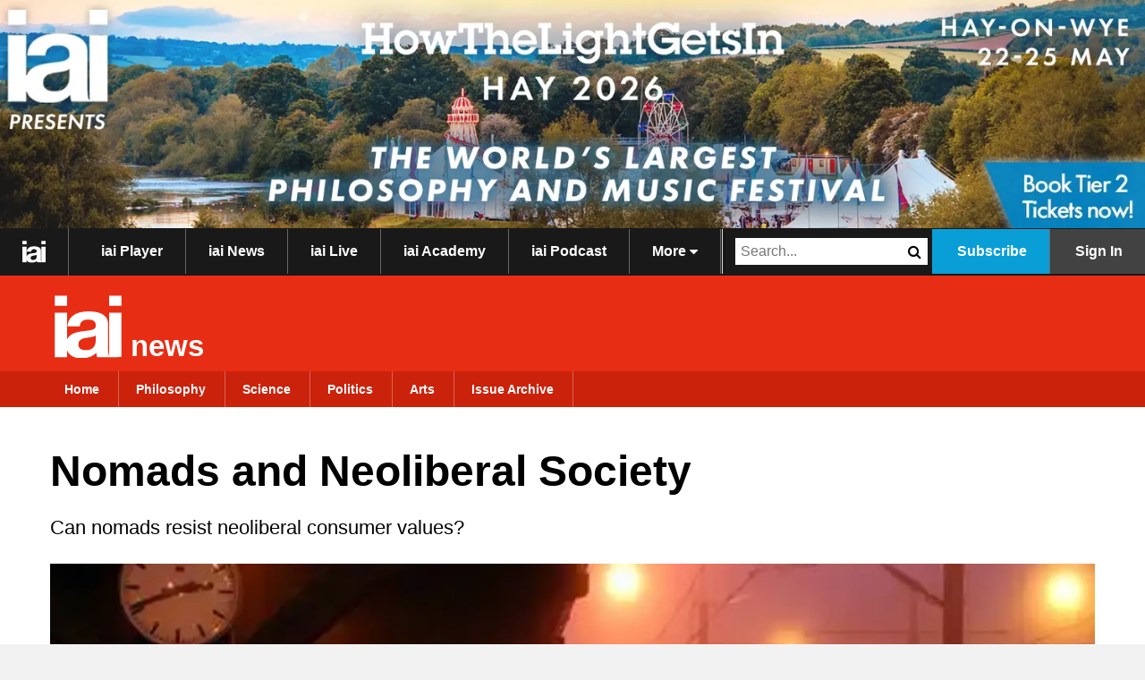

--- FILE ---
content_type: text/html; charset=UTF-8
request_url: https://iai.tv/articles/nomads-and-neoliberal-society-auid-341
body_size: 14536
content:

<!DOCTYPE html>
<html class="no-js" lang="en-GB">
	<head>
		
			
				<meta name="msvalidate.01" content="E0E409AFCD55C7720EFD7941878FE3FC" />
			
		
		<base href="https://iai.tv/"><!--[if lte IE 6]></base><![endif]-->
			
		
		<script type="text/javascript">
		window._TvfGazerApiBaseUrl = "https://iai.tv/TvfGazerController";
		window._TvfGazerSmallAssetOrigin = "https://cdn.iai.tv/";
	</script>
	<script data-tvfgazer="1" type="text/plain" src="https://cdn.iai.tv/tvfgazer/js/main.js?v=41" data-cookieconsent="statistics"></script><script data-tvfsr='1' type='text/javascript'>					(function(w,d,s,l,i){w[l]=w[l]||[];w[l].push({'gtm.start':
					new Date().getTime(),event:'gtm.js'});var f=d.getElementsByTagName(s)[0],
					j=d.createElement(s),dl=l!='dataLayer'?'&l='+l:'';j.async=true;j.src=
					'https://www.googletagmanager.com/gtm.js?id='+i+dl;f.parentNode.insertBefore(j,f);
					})(window,document,'script','dataLayer','GTM-T42VDH4');

					window.dataLayer = window.dataLayer || [];

									window.dataLayer.push({
					'event': 'setUserProperties',
					'user_properties': {"ip_based_institution":"(none)"},
				});</script><script data-tvfsr='1' type='text/javascript'>					function tvfWaitForFbq(callback) {
						if (typeof window.fbq !== 'undefined') {
							callback();
						} else {
							setTimeout(function() {
								tvfWaitForFbq(callback);
							}, 100);
						}
					}</script><script data-tvfsr='1' type='text/plain' data-cookieconsent='marketing'>					!function(f,b,e,v,n,t,s)
					{if(f.fbq)return;n=f.fbq=function(){n.callMethod?
					n.callMethod.apply(n,arguments):n.queue.push(arguments)};
					if(!f._fbq)f._fbq=n;n.push=n;n.loaded=!0;n.version='2.0';
					n.queue=[];t=b.createElement(e);t.async=!0;
					t.src=v;s=b.getElementsByTagName(e)[0];
					s.parentNode.insertBefore(t,s)}(window,document,'script',
					'https://connect.facebook.net/en_US/fbevents.js');
					tvfWaitForFbq(function () {
						window.fbq('init', "1518049611840373");
						window.fbq('track', 'ViewContent');
						window.fbq('track', 'PageView');
					});</script><script data-tvfsr='1' type='text/plain' data-cookieconsent='marketing'>					!function(e,t,n,s,u,a){e.twq||(s=e.twq=function(){s.exe?s.exe.apply(s,arguments):s.queue.push(arguments);
					},s.version='1.1',s.queue=[],u=t.createElement(n),u.async=!0,u.src='//static.ads-twitter.com/uwt.js',
					a=t.getElementsByTagName(n)[0],a.parentNode.insertBefore(u,a))}(window,document,'script');
					// Insert Twitter Pixel ID and Standard Event data below
					twq('init',"o3q9q");
					twq('track','PageView');</script><script data-tvfsr='1' type='text/javascript'>					var _paq = window._paq = window._paq || [];
					_paq.push(['requireCookieConsent']);
					
					if (window.JS_VARS && window.JS_VARS.MatomoPaqPush) {
						const items = Object.values(window.JS_VARS.MatomoPaqPush);
						for (const item of items) {
							_paq.push(Object.values(item));
						}
					}
					_paq.push(['trackPageView']);
					_paq.push(['enableLinkTracking']);
					(function() {
					var u="https://matomo.iai.tv/";
					_paq.push(['setTrackerUrl', u+'matomo.php']);
					_paq.push(['setSiteId', 1]);
					var d=document, g=d.createElement('script'), s=d.getElementsByTagName('script')[0];
					g.async=true; g.src=u+'matomo.js'; s.parentNode.insertBefore(g,s);
					})();</script><script type="text/javascript">
		(function(c,l,a,r,i,t,y){
			c[a]=c[a]||function(){(c[a].q=c[a].q||[]).push(arguments)};
			t=l.createElement(r);t.async=1;t.src="https://www.clarity.ms/tag/"+i;
			y=l.getElementsByTagName(r)[0];y.parentNode.insertBefore(t,y);
		})(window, document, "clarity", "script", "ug9lrqex6o"); </script>

		<title>Nomads and Neoliberal Society &raquo; IAI TV</title>
<meta name="title" content="Nomads and Neoliberal Society &raquo; IAI TV" />
<meta name="generator" content="SilverStripe - http://silverstripe.org" />
<meta http-equiv="Content-type" content="text/html; charset=utf-8" />
<meta name="description" content="Can nomads resist neoliberal consumer values?" />
<meta name='google-site-verification' content='jwvMaukN5RbBU253Tr667Esa80F1YK6veuD_WXNq81I' />		<link rel="preconnect" href="https://www.google.com">
		<link rel="preconnect" href="https://www.gstatic.com">
		<link rel="preconnect" href="https://fonts.gstatic.com"><link rel="preconnect" href="https://cdn.iai.tv">
		<script id="Cookiebot" src="https://consent.cookiebot.com/uc.js" data-cbid="5f4cee78-8e73-46e0-b493-5f5fd4ecdebf" type="text/javascript"></script>

<script type="text/javascript">
	window.addEventListener('CookiebotOnLoad', function (e) {
		Cookies.set('cookiebotPreferences', JSON.stringify(
			{
				'essential': true,
				'preferences': Cookiebot.consent.preferences,
				'statistics': Cookiebot.consent.statistics,
				'marketing': Cookiebot.consent.marketing
			}
		));
		
			var _paq = window._paq = window._paq || [];
			/* tracker methods like "setCustomDimension" should be called before "trackPageView" */
			_paq.push(['requireCookieConsent']);
			if (Cookiebot.consent.marketing) {
				_paq.push(['setCookieConsentGiven']);
			}
			if (window.JS_VARS && window.JS_VARS.MatomoPaqPush) {
				const items = Object.values(window.JS_VARS.MatomoPaqPush);
				for (const item of items) {
					_paq.push(Object.values(item));
				}
			}
			_paq.push(['trackPageView']);
			_paq.push(['enableLinkTracking']);
			(function() {
			var u="https://matomo.iai.tv/";
			_paq.push(['setTrackerUrl', u+'matomo.php']);
			_paq.push(['setSiteId', '1']);
			var d=document, g=d.createElement('script'), s=d.getElementsByTagName('script')[0];
			g.async=true; g.src=u+'matomo.js'; s.parentNode.insertBefore(g,s);
			})();
		
	}, false);
</script>
		<meta name="twitter:card" content="summary_large_image">
		
			
				
					<meta name="twitter:title" content="Nomads and Neoliberal Society" />
					<meta name="twitter:description" content="&lt;p&gt;Marcel Theroux is an award-winning novelist, screenwriter, broadcaster and the face of BBC4. He was born in Kampala, Uganda, where his father, travel writer and novelist Paul Theroux was teaching at Makerere University, and then spent two years in Singapore before coming to London. His most recent book, &lt;em&gt;Strange Bodies&lt;/em&gt;, is published by Faber &amp;amp; Faber.&lt;/p&gt;&lt;p&gt; &lt;/p&gt;&lt;p&gt;&lt;strong&gt;Do you think that the nomad is an occidental myth invented by Romantic philosophers?&lt;/strong&gt;&lt;/p&gt;&lt;p&gt;I think we have to be a bit careful because people mean different things when they use the word &quot;nomad”. It&#039;s come to mean something like &quot;rootless wanderer&quot;, with connotations of freedom and rebellion and living outside society.&lt;/p&gt;&lt;p&gt;But to an anthropologist, or a historian, nomadism describes a particular way of life: the way of life of people who have no settled home. Historically, nomads moved around to follow migrating animals, or because they lived in areas where the soil was too poor to support settled agriculture.&lt;/p&gt;&lt;p&gt;In northern Siberia, for instance, the Even people were nomads right into the 20th century. They followed herds of migrating reindeer which provided them with their food supply and much of their clothing. It was a tough, cold, collective endeavour to stay alive up there on the edge of the Arctic circle. That&#039;s a real nomad.&lt;/p&gt;&lt;p&gt;&lt;strong&gt;What are the values motivating nomadic life?&lt;/strong&gt;&lt;/p&gt;&lt;p&gt;Nomadic life – as lived by the Even, for example – isn&#039;t motivated by values. It&#039;s motivated by needs: food, shelter, physical security. There is, of course, a spiritual dimension to traditional nomadism. Generalising hugely, nomadism is connected to animism, the worship of spirits in nature and the principle of the interconnectedness of things.&lt;/p&gt;&lt;p&gt;&lt;strong&gt;It is often claimed that being a nomad is a consequence of post-modernism. Are nomadic practices transgressive – because they reject rules and authority – or, on the contrary, submissive to neoliberalism? Are stability and security anachronistic values?&lt;/strong&gt;&lt;/p&gt;&lt;p&gt;I&#039;m very sceptical that anyone is capable of living a truly nomadic, rootless life in 2014. Can you show me one? Where are they planning to get old and die? Where does their credit card bill get sent? Where do they turn for healthcare? Where are their kids going to go to school?&lt;/p&gt;&lt;p&gt;&lt;strong&gt;Is the aim of neoliberalism to require flexible individuals and impose its rule on our lives?&lt;/strong&gt;&lt;/p&gt;&lt;p&gt;For some reason, your question reminds me of an advert that was on TV in the 1980s in which a rather smarmy young businessman got a call from his boss saying he had to be on a plane in an hour. In the ad, the young man takes one look at his American Express card and says, &quot;I&#039;m packed”.&lt;/p&gt;&lt;p&gt;Is that a kind of nomad? Someone who&#039;s got so much money that they no longer have to deal with the drudgery of washing underpants and buying toothpaste.&lt;/p&gt;&lt;p&gt;I believe that the dominant ideology of our times is Morestuffism, which is the belief that the good life is achieved by having more and better stuff. I think the ideology of Morestuffism is served very well by this fantasy yuppie nomad for whom money is no object and who can buy everything he needs.&lt;/p&gt;&lt;p&gt;On the other hand, a traditional nomad is basically a nuisance to the modern economy. They make everything they need. They don&#039;t buy stuff. We can&#039;t make any money out of them! Plus, the traditional land they insist on roaming around in probably holds valuable minerals (in the case of the Even), or gold (as with Native Americans).&lt;/p&gt;&lt;p&gt;&lt;strong&gt;Has the contemporary world made us nomads? Why should we be content with something we haven’t chosen?&lt;/strong&gt;&lt;/p&gt;&lt;p&gt;I&#039;m very suspicious of this idea that we&#039;re in any way nomads. It&#039;s a fantasy that&#039;s dangerous for two reasons. It suggests that we have no responsibility for the welfare of people around us. It also implies that there are no rights and obligations connecting us to a wider society and government.&lt;/p&gt;" />
				
				<meta name="twitter:site" content="@IAI_TV" />
				
					<meta name="twitter:image" content="https://iai.tv/assets/Uploads/_resampled/FillWyI4MDAiLCI1MDAiXQ/7Lp8uUvUUBQshIWNh3sp7zaffJK3nBwnE3G1w8p7pqk.webp" />
					<meta property="og:image" content="https://iai.tv/assets/Uploads/_resampled/FillWyI4MDAiLCI1MDAiXQ/7Lp8uUvUUBQshIWNh3sp7zaffJK3nBwnE3G1w8p7pqk.webp" />
				
			
		
		<script type="text/javascript">
			(document.documentElement || document.getElementsByTagName("html")[0]).className = 'js';
        </script>
		<link rel="shortcut icon" href="https://iai.tv/favicon.ico" />
<link rel="apple-touch-icon" sizes="180x180" href="https://iai.tv/apple-touch-icon.png">
<link rel="icon" type="image/png" sizes="32x32" href="https://iai.tv/favicon-32x32.png">
<link rel="icon" type="image/png" sizes="16x16" href="https://iai.tv/favicon-16x16.png">
<link rel="manifest" href="https://iai.tv/site.webmanifest">
<link rel="mask-icon" href="https://iai.tv/safari-pinned-tab.svg" color="#5bbad5">
<meta name="msapplication-TileColor" content="#da532c">
<meta name="theme-color" content="#ffffff">
		<script src="themes/iaitv/javascript/js.cookie.min.js"></script>
		<link href="https://plus.google.com/u/0/b/108403711825424744866/+TheInstituteOfArtAndIdeas/posts" rel="publisher" />
		<meta name="viewport" content="width=device-width, initial-scale=1, user-scalable=no, minimum-scale=1, maximum-scale=1"/>
		
		
			
				<style type="text/css">
					#beneath-about-video-suggested-videos a.be-in-the-audience-title {
background: #ed953d;
background: -moz-linear-gradient(top,  #ed953d 0%, #f88203 100%);
background: -webkit-gradient(linear, left top, left bottom, color-stop(0%,#ed953d), color-stop(100%,#f88203));
background: -webkit-linear-gradient(top,  #ed953d 0%,#f88203 100%);
background: -o-linear-gradient(top,  #ed953d 0%,#f88203 100%);
background: -ms-linear-gradient(top,  #ed953d 0%,#f88203 100%);
background: linear-gradient(to bottom,  #ed953d 0%,#f88203 100%);
filter: progid:DXImageTransform.Microsoft.gradient( startColorstr='#ed953d', endColorstr='#f88203',GradientType=0 );
}
#beneath-about-video-suggested-videos a.be-in-the-audience-title:hover {
background: #eaa45d;
background: -moz-linear-gradient(top,  #eaa45d 0%, #f88203 100%);
background: -webkit-gradient(linear, left top, left bottom, color-stop(0%,#eaa45d), color-stop(100%,#f88203));
background: -webkit-linear-gradient(top,  #eaa45d 0%,#f88203 100%);
background: -o-linear-gradient(top,  #eaa45d 0%,#f88203 100%);
background: -ms-linear-gradient(top,  #eaa45d 0%,#f88203 100%);
background: linear-gradient(to bottom,  #eaa45d 0%,#f88203 100%);
filter: progid:DXImageTransform.Microsoft.gradient( startColorstr='#eaa45d', endColorstr='#f88203',GradientType=0 );
}
h1.strapline {
display:none;
}
.body-home h1.strapline {
display:block;
}
.HTLGI-banner {
margin-top:34px;
margin-bottom:12px;
}
.body-home .HTLGI-banner {
margin-top:0px;
}
.ga_label_ViewMoreDebateLink {
color:#e20e7f;
}
.ga_label_ViewMoreTalkLink {
color:#e20e7f;
}
.ga_label_ViewMorePerformanceLink {
color:#e20e7f;
}

				</style>
			
				
		<meta property="fb:pages" content="231560673534071" />
		<!--  -->
		
		
		
	<link rel="stylesheet" type="text/css" href="/themes/iaitv/css/page.generated.e6kNcyTQe0OnM0ybRmiKhg.css?m=1768306521" />
<link rel="stylesheet" type="text/css" href="/themes/iaitv/css/common.generated.Tf001HJxyTdwvUMfWjXLww.css?m=1768306521" />
<link rel="stylesheet" type="text/css" href="/themes/iaitv/css/slick/slick.css?m=1736439621" />
<link rel="alternate" type="application/rss+xml" title="iai.tv news RSS feed" href="https://iai.tv/articles/nomads-and-neoliberal-society-auid-341/rss" />
<script type="text/javascript">
window.JS_VARS = {"BaseHref":"","ThemeDir":"themes\/iaitv","IsLoggedIn":false,"Controller":{"Page_Controller":"Page_Controller","ArticlePage_Controller":"ArticlePage_Controller"},"URLSegment":"nomads-and-neoliberal-society-auid-341","IsAdmin":false,"pageForRightNav":"iaitv","recaptchaV3SiteKey":"6LdbF7MnAAAAABXydyfd1_kRhV4UKL4LhOv78vyx","hotjarSiteKey":"2090391","ArticleID":241,"ArticleTitle":"Nomads and Neoliberal Society","SpecialAccessParam":"_auid=2020","FACEBOOK_SHARING_LINK":"https:\/\/www.facebook.com\/sharer\/sharer.php?u=","TWITTER_SHARING_LINK":"https:\/\/twitter.com\/intent\/tweet?text=","LINKEDIN_SHARING_LINK":"https:\/\/www.linkedin.com\/shareArticle?mini=true\u0026url=","MAILTO_SHARING_LINK":"mailto:?subject=","ARTICLE_RELATIVE_LINK":"articles","BLUESKY_SHARING_LINK":"https:\/\/bsky.app\/intent\/compose?text=","GIFT_MAILTO_LINK":"mailto:?subject=You%20have%20been%20gifted%20IAI%20content\u0026body=You%20have%20been%20gifted%20some%20IAI%20content.%C2%A0Click%20this%20https%3A%2F%2Fiai.tv%2Farticles%2Fnomads-and-neoliberal-society-auid-341%20to%20access%20it%21","advert":{"sidebar":[{"Link":"https:\/\/howthelightgetsin.org\/festivals\/hay?utm_source=banner\u0026utm_medium=sidebar","WordCount":"0","SidebarPosition":"0","HomePageAdvertPosition":null,"Filename":"https:\/\/cdn.iai.tv\/assets\/Uploads\/_resampled\/FillWzMwMCw2MDBd\/25-12-03.Side-banner-December-Hay26.ip.webp"}],"top-banner":[{"Link":"https:\/\/howthelightgetsin.org\/festivals\/hay?utm_source=banner\u0026utm_medium=top","WordCount":"0","SidebarPosition":"0","HomePageAdvertPosition":null,"Filename":"https:\/\/cdn.iai.tv\/assets\/Uploads\/_resampled\/FillWzE1MDAsMzAwXQ\/25-12-4.Top-Banner-December-Hay26.ip-1.webp"}]}}
</script>
</head>
	<body class="body-nomads-and-neoliberal-society-auid-341  CustomHeaderPage  ArticlePage       " data-page-title="Nomads and Neoliberal Society">
		<label id="MemberID" style="display:none;">0</label>
		<label id="LoggedInUserStringId" style="display:none;"></label>
		
			<div class="auw--container auw--container-player">
				<a href="/articles/nomads-and-neoliberal-society-auid-341?ts=1768961839#" target="_blank" class="auw auw-top top-banner-link__js hidden">
					<img class="auw--img top-banner-img__js" src="#" alt="Banner Ad" />
				</a>
			</div>
		
		
	<header class="iaie-header iaie-header__news full">
		<!-- User has not logged in yet -->
		<div class="header-wrapper">
			<div class="iaie-header--top iaie-header--top__news ">
				<div class="full-navbar-signin-wrapper unsubscribed-sign-in">
					<div class="iaie-sign-in-mobile">
						<a href="/articles/nomads-and-neoliberal-society-auid-341?ts=1768961839#" class="header--mobile-menu header--mobile-menu__js">
							<i class="fa fa-bars" aria-hidden="true"></i>
						</a>
					</div>
					<div class="full-navbar-signin">
						<a href="/" class="full-navbar-signin-logo header--home__dark--gtm-track">
							<img src="themes/iaitv/images/iai-white.svg" alt="The Institute of Art and Ideas: Philosophy for our times" width="26" class="iaie-navbar--logo-black" />
						</a>
						
							
								<a href="subscribe" class="subscribe-btn">
									<span class="iaie-sign-in">Subscribe</span>
								</a>
								<a href="/sign-in?BackURL=%2Farticles%2Fnomads-and-neoliberal-society-auid-341" class="header--sign-in header--main-nav-link--gtm-track">
									<span class="iaie-sign-in">Sign In</span>
								</a>
							
						
					</div>
				</div>
				<div class="iaie-header--top-inner">
					<ul class="iaie-header--menu iaie-header--menu__js iaie-logo">
						<li class="iaie-navbar--top-section iaie-navbar--top-section--logo ">
							<a class="header--home__dark--gtm-track" href="/"
							class="">
								<img src="themes/iaitv/images/iai-white.svg" alt="The Institute of Art and Ideas: Philosophy for our times" width="26" class="iaie-navbar--logo-black" />
							</a>
						</li>
					</ul>
					<ul class="iaie-header--menu iaie-header--menu__js">
						
							<li class="iaie-navbar--top-section iaie-navbar--top-section__menu">
								
									<a class="iaie-header--menu-link iaie-header--menu-link__iaitv iaie-header--menu-link__link" href="player" title="iai Player" data-gtm-navbar-title="">
										iai Player
									</a>
								
							</li>
						
							<li class="iaie-navbar--top-section iaie-navbar--top-section__menu">
								
									<a class="iaie-header--menu-link iaie-header--menu-link__iaitv iaie-header--menu-link__link" href="articles-proxy" title="iai News" data-gtm-navbar-title="">
										iai News
									</a>
								
							</li>
						
							<li class="iaie-navbar--top-section iaie-navbar--top-section__menu">
								
									<a class="iaie-header--menu-link iaie-header--menu-link__podcasts iaie-header--menu-link__link" href="live" title="IAI Live" data-gtm-navbar-title="">
										iai Live
									</a>
								
							</li>
						
							<li class="iaie-navbar--top-section iaie-navbar--top-section__menu">
								
									<a class="iaie-header--menu-link iaie-header--menu-link__academy iaie-header--menu-link__link" href="iai-academy/courses" title="iai Academy" data-gtm-navbar-title="">
										iai Academy
									</a>
								
							</li>
						
							<li class="iaie-navbar--top-section iaie-navbar--top-section__menu">
								
									<a class="iaie-header--menu-link iaie-header--menu-link__iaitv iaie-header--menu-link__link" href="https://art19.com/shows/philosophy-for-our-times" title="iai Podcast" data-gtm-navbar-title="">
										iai Podcast
									</a>
								
							</li>
						
						
						<li class="iaie-navbar--top-section iaie-navbar--top-section--more ">
							<a href="/articles/nomads-and-neoliberal-society-auid-341?ts=1768961839#" class="iaie-header--menu-link iaie-header--menu-link__news" href="https://iai.tv/articles/nomads-and-neoliberal-society-auid-341" title="Nomads and Neoliberal Society">More&nbsp;<i class="fa fa-caret-down" aria-hidden="true"></i></a>
							<ul class="iaie-navbar--additional-menu">
								
									<li class="iaie-header--menu-item ">
										<a class="iaie-header--menu-link iaie-header--menu-link__iaitv iaie-header--menu-link__link ga_track ga_category_PrimaryNavBar header--main-nav-link--gtm-track" href="https://shop.iai.tv" title="iai Shop">
											iai Shop
										</a>
									</li>
								
									<li class="iaie-header--menu-item ">
										<a class="iaie-header--menu-link iaie-header--menu-link__iaitv iaie-header--menu-link__link ga_track ga_category_PrimaryNavBar header--main-nav-link--gtm-track" href="https://howthelightgetsin.org/festivals/hay" title="Festivals">
											iai Festivals
										</a>
									</li>
								
									<li class="iaie-header--menu-item ">
										<a class="iaie-header--menu-link iaie-header--menu-link__iaitv iaie-header--menu-link__link ga_track ga_category_PrimaryNavBar header--main-nav-link--gtm-track" href="about-iai/introducing-the-iai" title="About the iai">
											About the iai
										</a>
									</li>
								
									<li class="iaie-header--menu-item ">
										<a class="iaie-header--menu-link iaie-header--menu-link__iaitv iaie-header--menu-link__link ga_track ga_category_PrimaryNavBar header--main-nav-link--gtm-track" href="join-the-team" title="Join the Team">
											Join the Team
										</a>
									</li>
								
									<li class="iaie-header--menu-item ">
										<a class="iaie-header--menu-link iaie-header--menu-link__iaitv iaie-header--menu-link__link ga_track ga_category_PrimaryNavBar header--main-nav-link--gtm-track" href="about-iai/contact-the-iai-team" title="Contact Us">
											Contact Us
										</a>
									</li>
								
									<li class="iaie-header--menu-item ">
										<a class="iaie-header--menu-link iaie-header--menu-link__iaitv iaie-header--menu-link__link ga_track ga_category_PrimaryNavBar header--main-nav-link--gtm-track" href="debates-and-talks" title="Debates and Talks">
											Debates and Talks
										</a>
									</li>
								
									<li class="iaie-header--menu-item ">
										<a class="iaie-header--menu-link iaie-header--menu-link__iaitv iaie-header--menu-link__link ga_track ga_category_PrimaryNavBar header--main-nav-link--gtm-track" href="support-the-iai" title="Support the IAI">
											Support the iai
										</a>
									</li>
								
									<li class="iaie-header--menu-item ">
										<a class="iaie-header--menu-link iaie-header--menu-link__iaitv iaie-header--menu-link__link ga_track ga_category_PrimaryNavBar header--main-nav-link--gtm-track" href="education" title="Education">
											iai Education
										</a>
									</li>
								
									<li class="iaie-header--menu-item ">
										<a class="iaie-header--menu-link iaie-header--menu-link__iaitv iaie-header--menu-link__link ga_track ga_category_PrimaryNavBar header--main-nav-link--gtm-track" href="iai-school" title="iai School">
											iai School
										</a>
									</li>
								
									<li class="iaie-header--menu-item ">
										<a class="iaie-header--menu-link iaie-header--menu-link__iaitv iaie-header--menu-link__link ga_track ga_category_PrimaryNavBar header--main-nav-link--gtm-track" href="speakers-and-authors" title="Speakers &amp; Authors">
											iai Speakers &amp; Authors
										</a>
									</li>
								
									<li class="iaie-header--menu-item ">
										<a class="iaie-header--menu-link iaie-header--menu-link__iaitv iaie-header--menu-link__link ga_track ga_category_PrimaryNavBar header--main-nav-link--gtm-track" href="host" title="Host">
											iai Host
										</a>
									</li>
								
							</ul>
						</li>
						
						<div class="nav-form">
							<form class="iaie-search--inner" method="get" action="https://iai.tv/search-results">
								<input type="text" name="query" placeholder="Search..." />
								<button class="header--search-go click_on_main_nav_search--gtm-track" type="submit"></button>
							</form>
						</div>
							
							
								<li class="iaie-navbar--top-section unsubscribed-sign-in">
									<a href="subscribe" class="subscribe-btn">
										<span class="iaie-sign-in"></span>Subscribe</span>
									</a>
								</li>
								<li class="iaie-navbar--top-section--sign-in unsubscribed-sign-in">
									<a href="/sign-in?BackURL=%2Farticles%2Fnomads-and-neoliberal-society-auid-341" class="header--sign-in header--main-nav-link--gtm-track">
										<span class="iaie-sign-in">Sign In</span>
									</a>
								</li>
							
						
					</ul>
				</div>
			</div>
		</div>
		
			<div class="iaie-header--middle iaie-header--middle__news unsubscribed-middle ">
				
					<div class="iaie-header--middle-inner iaie-header--inner">
						<div class="logo-header-left">
							<div class='logo-image-wrapper'>
								<a href="/articles">
									
										<img src="https://iai.tv/themes/iaitv/images/iai-white.svg" width="160" height="160" class="iaie-navbar--middle-logo" alt="Examine the ideas behind the headlines" />
									
								</a>
							</div>
							
								<h2 class='header-side-title news-title'>news</h2> 
							

							<div class="iaie-navbar--middle-text">
								<h3></h3>
								<h1 class="header-text"></h1>
							</div>
							
								<a href="/articles/nomads-and-neoliberal-society-auid-341?ts=1768961839#" class="iaie-mobile-menu">
									<i class="fa fa-bars" aria-hidden="true"></i> more
								</a>
							
						</div>
					</div>
				
			</div>
		
		
		<div class="iaie-header--bottom iaie-header--bottom__news">
			<div class="iaie-header--bottom-inner iaie-header--inner">
				
					<nav class="iaie-header-nav">
						<ul class="iaie-header--menu--bottom">
							
								
									<li class="iaie-header--menu-item iaie-navbar--bottom-section">
										<a class="iaie-header--menu-link iaie-header--menu-link__news link_1 ga_track ga_category_EventsNavBar sm--item--gtm-track" href="/articles" title="IAI News Home">Home</a>
									</li>
								
							
							
							<li class="iaie-header--menu-item iaie-navbar--bottom-section">
								<a class="iaie-header--menu-link iaie-header--menu-link__news iaie-header--menu-link__link link_1 sm--item--gtm-track" href="articles/philosophy" title="Philosophy">Philosophy</a>
							</li>
							
							<li class="iaie-header--menu-item iaie-navbar--bottom-section">
								<a class="iaie-header--menu-link iaie-header--menu-link__news iaie-header--menu-link__link link_2 sm--item--gtm-track" href="articles/science" title="Science">Science</a>
							</li>
							
							<li class="iaie-header--menu-item iaie-navbar--bottom-section">
								<a class="iaie-header--menu-link iaie-header--menu-link__news iaie-header--menu-link__link link_3 sm--item--gtm-track" href="articles/politics" title="Politics">Politics</a>
							</li>
							
							<li class="iaie-header--menu-item iaie-navbar--bottom-section">
								<a class="iaie-header--menu-link iaie-header--menu-link__news iaie-header--menu-link__link link_4 sm--item--gtm-track" href="articles/arts-and-life" title="Arts">Arts</a>
							</li>
							
							<li class="iaie-header--menu-item iaie-navbar--bottom-section">
								<a class="iaie-header--menu-link iaie-header--menu-link__news iaie-header--menu-link__link link_5 sm--item--gtm-track" href="articles/issue-archive" title="Issue Archive">Issue Archive</a>
							</li>
							
						</ul>
						
						
					</nav>
				
			</div>
		</div>
		
		
	</header>


		<div class="message">
			
		</div>
		<div class="main main__news">
			
				
					
						
							
								<!--<div class="site-width global-content">
									<div class="float-left">
										<a href="https://howthelightgetsin.iai.tv" target="_blank">
											<img src="assets/Uploads/top-banner.jpg" width="728" height="90" />
										</a>
									</div>
									<div class="float-left">
										<p><a class="ss-broken ss-broken ss-broken" href="/old/register-old/"><img class="leftAlone" title="" src="assets/Uploads/14-11-17-iai-plus-banner.DH.png" alt="14 11 17 iai plus banner.DH" width="169" height="90"></a></p>
									</div>
									<div class="clear"></div>
								</div>-->
							
						
					
				
			
			<script>
		window.dataLayer = window.dataLayer || [];
		window.dataLayer.push({
			'event': 'ArticlePageLoad',
			'channel': 'None',
			'themes': 'None',
			'topics': 'None',
			'tags': 'None',
			'upload_date': '06-04-2014',
			'author': 'Marcel Theroux'
		});
</script>

	<div class="popup citation-popup hidden">
		<div class="popup-inner">
			<div class="popup-inner-2">
				<div class="popup-inner-3">
					<div class="popup-inner-4">
						<div class="popup-close" data-popupclose=""></div>
						<div class="popup--content">
							<table width="100%">
								<tbody>
									
										<tr>
											<td class="citation-title"><strong>APA</strong></td>
											<td>
												<div class="input-span">
													<span id="apaCitationText">Theroux, M. (2014, April 06). Nomads and Neoliberal Society&#46;<i>IAI News</i>&#46; <a href="https://iai.tv/articles/nomads-and-neoliberal-society-auid-341" target="_blank">https://iai.tv/articles/nomads-and-neoliberal-society-auid-341</a></span>
												</div>
											</td>
											<td>
												<i class="fa fa-clipboard handIcon" title="Copy to clipboard" id="articleApaTextBtn--js"></i>
											</td>
										</tr>
										<tr>
											<td class="citation-title"><strong>MLA</strong></td>
											<td>
												<div class="input-span">
													<span id="mlaCitationText">Theroux, Marcel. "Nomads and Neoliberal Society." <i>IAI News</i>, 06 April 2014&#46; <a href="https://iai.tv/articles/nomads-and-neoliberal-society-auid-341" target="_blank">https://iai.tv/articles/nomads-and-neoliberal-society-auid-341</a></span>
												</div>
											</td>
											<td>
												<i class="fa fa-clipboard handIcon" title="Copy to clipboard" id="articleMlaTextBtn--js"></i>
											</td>
										</tr>
									
								</tbody>
							</table>
							<div class="text-center hidden copy-success-div--js"><span class="copy-to-clipboard copy-to-clipboard-success--js"></span></div>
						</div>
					</div>
				</div>
			</div>
		</div>
	</div>


	<div class="popup article-share-option-popup hidden">
		<div class="popup-inner">
			<div class="popup-inner-2">
				<div class="popup-inner-3">
					<div class="popup-inner-4">
						<div class="popup-close article-share-options-popup-close" data-popupclose=""></div>
						<div class="popup--content">
							<div class="article-share-options-popup">
								
								<div class="article-share-popup-inner">
									<ul>
										
											<li class="article-share-option-items">
												<a href="https://iai.tv/articles/nomads-and-neoliberal-society-auid-341" target="_blank" class="article-share-option-item-copy-link__js" data-gtm-article-share-option="Copy link" data-article-gift-share-option="Copy link">
													<img src="assets/Uploads/link-14358716.webp" class="article-share-option-icon" alt="Copy link"/>
													<span class="article-share-option-title">Copy link</span>
												</a>
											</li>
										
											<li class="article-share-option-items">
												<a href="mailto:?subject=Nomads and Neoliberal Society&body=https://iai.tv/articles/nomads-and-neoliberal-society-auid-341" target="_blank" class="" data-gtm-article-share-option="Email" data-article-gift-share-option="Email">
													<img src="assets/Uploads/email.webp" class="article-share-option-icon" alt="Email"/>
													<span class="article-share-option-title">Email</span>
												</a>
											</li>
										
											<li class="article-share-option-items">
												<a href="https://www.facebook.com/sharer/sharer.php?u=https%3A%2F%2Fiai.tv%2Farticles%2Fnomads-and-neoliberal-society-auid-341" target="_blank" class="" data-gtm-article-share-option="Facebook" data-article-gift-share-option="Facebook">
													<img src="assets/Uploads/facebook3.webp" class="article-share-option-icon" alt="Facebook"/>
													<span class="article-share-option-title">Facebook</span>
												</a>
											</li>
										
											<li class="article-share-option-items">
												<a href="https://twitter.com/intent/tweet?text=https%3A%2F%2Fiai.tv%2Farticles%2Fnomads-and-neoliberal-society-auid-341" target="_blank" class="" data-gtm-article-share-option="X" data-article-gift-share-option="X">
													<img src="assets/Uploads/twitter2.webp" class="article-share-option-icon" alt="X"/>
													<span class="article-share-option-title">X</span>
												</a>
											</li>
										
											<li class="article-share-option-items">
												<a href="https://bsky.app/intent/compose?text=https%3A%2F%2Fiai.tv%2Farticles%2Fnomads-and-neoliberal-society-auid-341" target="_blank" class="" data-gtm-article-share-option="Bluesky" data-article-gift-share-option="Bluesky">
													<img src="assets/Uploads/bluesky.webp" class="article-share-option-icon" alt="Bluesky"/>
													<span class="article-share-option-title">Bluesky</span>
												</a>
											</li>
										
											<li class="article-share-option-items">
												<a href="https://www.linkedin.com/shareArticle?mini=true&url=https%3A%2F%2Fiai.tv%2Farticles%2Fnomads-and-neoliberal-society-auid-341" target="_blank" class="" data-gtm-article-share-option="LinkedIn" data-article-gift-share-option="LinkedIn">
													<img src="assets/Uploads/Linkedin-logo-black.webp" class="article-share-option-icon" alt="LinkedIn"/>
													<span class="article-share-option-title">LinkedIn</span>
												</a>
											</li>
										
									</ul>
									
								</div>
							</div>
						</div>
					</div>
				</div>
			</div>
		</div>
	</div>



	

<main class="iai-main  iai-not-logged-in iai-cached" data-showpopupafter="$.DisplayAfterNumArticles" itemscope itemtype="https://schema.org/Article" data-article-minimum-tier="library">
	<link itemprop="mainEntityOfPage" href="https://iai.tv/articles/nomads-and-neoliberal-society-auid-341">
	<div itemprop="publisher" itemscope itemtype="https://schema.org/Organization" style="display: none;">
		<meta itemprop="name" content="The Institute of Art and Ideas">
		<span itemprop="logo" itemscope itemtype="https://schema.org/ImageObject">
			<meta itemprop="url" content="https://iai.tv/themes/iaitv/images/iai-black.png">
		</span>
	</div>
	<meta itemprop="headline" content="Nomads and Neoliberal Society">
	<meta itemprop="datePublished" content="2014-04-06T20:30:02+01:00">
	<meta itemprop="dateModified" content="2014-04-06T20:30:02+01:00">
	<h1 class="iai-article--heading" itemprop="name"> Nomads and Neoliberal Society </h1>

	
		<h2 class="iai-article--subheading" itemprop="description">
			Can nomads resist neoliberal consumer values?
		</h2>
	

	
		<figure class="iai-article--feature-image" itemprop="image" itemscope itemtype="https://schema.org/ImageObject">
			
				<img
					
						
							srcset = "https://cdn.iai.tv/assets/Uploads/_resampled/FillWzMyMCwyNDBd/7Lp8uUvUUBQshIWNh3sp7zaffJK3nBwnE3G1w8p7pqk.webp 320w,https://cdn.iai.tv/assets/Uploads/_resampled/FillWzQ4MCwyMjVd/7Lp8uUvUUBQshIWNh3sp7zaffJK3nBwnE3G1w8p7pqk.webp 640w,https://cdn.iai.tv/assets/Uploads/_resampled/FillWzQ4MCwyMjVd/7Lp8uUvUUBQshIWNh3sp7zaffJK3nBwnE3G1w8p7pqk.webp 480w,https://cdn.iai.tv/assets/Uploads/_resampled/FillWzc2OCw0MDBd/7Lp8uUvUUBQshIWNh3sp7zaffJK3nBwnE3G1w8p7pqk.webp 960w,https://cdn.iai.tv/assets/Uploads/_resampled/FillWzc2OCw0MDBd/7Lp8uUvUUBQshIWNh3sp7zaffJK3nBwnE3G1w8p7pqk.webp 768w,https://cdn.iai.tv/assets/Uploads/_resampled/FillWzEyODAsNzIwXQ/7Lp8uUvUUBQshIWNh3sp7zaffJK3nBwnE3G1w8p7pqk.webp 1536w,https://cdn.iai.tv/assets/Uploads/_resampled/FillWzEwMjQsNzY4XQ/7Lp8uUvUUBQshIWNh3sp7zaffJK3nBwnE3G1w8p7pqk.webp 1024w,https://cdn.iai.tv/assets/Uploads/_resampled/FillWzEyODAsNzIwXQ/7Lp8uUvUUBQshIWNh3sp7zaffJK3nBwnE3G1w8p7pqk.webp 2048w,https://cdn.iai.tv/assets/Uploads/_resampled/FillWzEyODAsNzIwXQ/7Lp8uUvUUBQshIWNh3sp7zaffJK3nBwnE3G1w8p7pqk.webp 1280w,https://cdn.iai.tv/assets/Uploads/_resampled/FillWzEyODAsNzIwXQ/7Lp8uUvUUBQshIWNh3sp7zaffJK3nBwnE3G1w8p7pqk.webp 2560w, assets/Uploads/_resampled/FillWzExNjgsNDAwXQ/7Lp8uUvUUBQshIWNh3sp7zaffJK3nBwnE3G1w8p7pqk.webp"
							sizes = "(max-width: 340px) 100vw,(max-width: 660px) 100vw,(max-width: 500px) 100vw,(max-width: 980px) 100vw,(max-width: 788px) 100vw,(max-width: 1556px) 100vw,(max-width: 1044px) 100vw,(max-width: 2068px) 100vw,(max-width: 1300px) 100vw,(max-width: 2580px) 100vw, 100vw"
						
					
					src="https://cdn.iai.tv/assets/Uploads/_resampled/FillWzExNjgsNDAwXQ/7Lp8uUvUUBQshIWNh3sp7zaffJK3nBwnE3G1w8p7pqk.webp"
					
						alt="A foggy train station at night, featuring dim lights, a clock, and a solitary figure waiting on the platform beside the tracks."
					
				/>
				
				<meta itemprop="url" content="https://cdn.iai.tv/assets/Uploads/_resampled/FillWzExNjgsNDAwXQ/7Lp8uUvUUBQshIWNh3sp7zaffJK3nBwnE3G1w8p7pqk.webp">
				<meta itemprop="width" content="1168">
				<meta itemprop="height" content="400">
			</figure>
		
	

	<div class="iai-article--header">
		<div class="iai-article--date">
			6th April 2014
		</div>
		<ul class="iai-article--social">
	
		<li>	
			<a href="javascript:void(0)" class="article-share--js">
				<img src="/assets/Uploads/Sharing-arrow-white.webp" alt="article share options" class="article-share-option-popup__js">
			</a>
		</li>
		<li>
			<a href="javascript:void(0)" class="article-citation-btn article-citation-popup--js citation_share_article--gtm-track"  title="Article Cite">
				cite
			</a>
		</li>
</ul>
	</div>

	<div class="iai-article--meta">
		<div class="author-desc-article">
			
				
					<h2 class="iai-article--author" itemprop="author" itemscope itemtype="https://schema.org/Person">
						<a href="/host/marcel-theroux" target="_blank"><span itemprop="name">Marcel Theroux</span></a>
					</h2>
					 | Screenwriter, broadcaster and award-winning novelist
					
				
				
				
			
		</div>
		<div class="author-desc-article-word">
			<div class="iai-article--word-count">631 words</div>
			<div class="iai-article--read-time">Read time: approx. 3 mins</div>
		</div>
	</div>
	<div class="article-disruption-wrapper">
		<div class="iai-article--wrapper  unsubscribed-article-content ">
			<div class="iai-article--content">
				<div class="iai-article--content-inner  article-post-content--full " itemprop="articleBody">
					<p>Marcel Theroux is an award-winning novelist, screenwriter, broadcaster and the face of BBC4. He was born in Kampala, Uganda, where his father, travel writer and novelist Paul Theroux was teaching at Makerere University, and then spent two years in Singapore before coming to London. His most recent book, <em>Strange Bodies</em>, is published by Faber &amp; Faber.</p><p> </p><p><strong>Do you think that the nomad is an occidental myth invented by Romantic philosophers?</strong></p><p>I think we have to be a bit careful because people mean different things when they use the word "nomad”. It's come to mean something like "rootless wanderer", with connotations of freedom and rebellion and living outside society.</p><p>But to an anthropologist, or a historian, nomadism describes a particular way of life: the way of life of people who have no settled home. Historically, nomads moved around to follow migrating animals, or because they lived in areas where the soil was too poor to support settled agriculture.</p><p>In northern Siberia, for instance, the Even people were nomads right into the 20th century. They followed herds of migrating reindeer which provided them with their food supply and much of their clothing. It was a tough, cold, collective endeavour to stay alive up there on the edge of the Arctic circle. That's a real nomad.</p><p><strong>What are the values motivating nomadic life?</strong></p><p>Nomadic life – as lived by the Even, for example – isn't motivated by values. It's motivated by needs: food, shelter, physical security. There is, of course, a spiritual dimension to traditional nomadism. Generalising hugely, nomadism is connected to animism, the worship of spirits in nature and the principle of the interconnectedness of things.</p><p><strong>It is often claimed that being a nomad is a consequence of post-modernism. Are nomadic practices transgressive – because they reject rules and authority – or, on the contrary, submissive to neoliberalism? Are stability and security anachronistic values?</strong></p><p>I'm very sceptical that anyone is capable of living a truly nomadic, rootless life in 2014. Can you show me one? Where are they planning to get old and die? Where does their credit card bill get sent? Where do they turn for healthcare? Where are their kids going to go to school?</p><p><strong>Is the aim of neoliberalism to require flexible individuals and impose its rule on our lives?</strong></p><p>For some reason, your question reminds me of an advert that was on TV in the 1980s in which a rather smarmy young businessman got a call from his boss saying he had to be on a plane in an hour. In the ad, the young man takes one look at his American Express card and says, "I'm packed”.</p><p>Is that a kind of nomad? Someone who's got so much money that they no longer have to deal with the drudgery of washing underpants and buying toothpaste.</p><p>I believe that the dominant ideology of our times is Morestuffism, which is the belief that the good life is achieved by having more and better stuff. I think the ideology of Morestuffism is served very well by this fantasy yuppie nomad for whom money is no object and who can buy everything he needs.</p><p>On the other hand, a traditional nomad is basically a nuisance to the modern economy. They make everything they need. They don't buy stuff. We can't make any money out of them! Plus, the traditional land they insist on roaming around in probably holds valuable minerals (in the case of the Even), or gold (as with Native Americans).</p><p><strong>Has the contemporary world made us nomads? Why should we be content with something we haven’t chosen?</strong></p>
				</div>
			</div>
			<div class="iai-article--sidebar hidden">
				
					
						<a href="/articles/nomads-and-neoliberal-society-auid-341?ts=1768961839#" target="_blank" class="article-sidebar-adimage sidebar-link__js hidden">
							<img class="sidebar-img__js" src="#" alt="Sidebar Ad" />
						</a>
					
				
				<div class="iai-article--email-signup">
						<h3>Love the iai?</h3>
						<p> <strong>Sign up</strong> to get exclusive access.</p>
						<form action="#!">
							<label for="email">Your Email Address</label>
							<input type="email" name="email" id="email">
						</form>
				</div>
				<div class="iai-article--more">
					
					
						
							<div class="sign-up">
								<div class="sign-up-heading">
									<img src="themes/iaitv/images/signup-heading-img.svg" alt="Article sign up image" />
								</div>
								<form class="sign-up-mail" method="POST" id="signup-email-form">
									<input type="email" placeholder="Enter Email Address" class="mail-adress" id="UserEmail" name="UserEmail" required="required" aria-required="true">
									<label id="error-label" class="error-label"></label>
									<button type="submit" class="sign-me">Sign me up</button>
								</form>
								<label id="submit-label" class="submit-label"></label>
							</div>
						
						<h3 class="iai-article--more--heading">Related Posts:</h3>
						<div class="iai-grid iai-grid__issue">
							
								<div class="iai-card" style="width: 100%;">
									<div class="iai-card--image">
										
											<img src="https://cdn.iai.tv/assets/Uploads/_resampled/FillWzUyMCwzNDBd/albert-camus4.webp" alt="albert camus4" />
										
									</div>
									<div class="iai-card--content">
										<h3 class="iai-card--heading">
											<a href="/articles/albert-camus-on-love-and-the-absurd-auid-1317" target="_blank" class="article_related_post--gtm-track" data-gtm-article-related-content="Click On Related Article 1">Albert Camus on love and the absurd</a>
										</h3>
									</div>
								</div>
							
								<div class="iai-card" style="width: 100%;">
									<div class="iai-card--image">
										
											<img src="https://cdn.iai.tv/assets/Uploads/_resampled/FillWzUyMCwzNDBd/Why-Phsyics-has-made-no-progress-in-50-years.webp" alt="A woman stands in front of a chalkboard covered in scientific equations and diagrams, wearing a maroon sweater and glasses." />
										
									</div>
									<div class="iai-card--content">
										<h3 class="iai-card--heading">
											<a href="/articles/why-physics-has-made-no-progress-in-50-years-auid-1292" target="_blank" class="article_related_post--gtm-track" data-gtm-article-related-content="Click On Related Article 2">Why the foundations of physics have not progressed for 40 years</a>
										</h3>
									</div>
								</div>
							
						</div>
					
					<h3 class="iai-article--more--heading">Related Videos:</h3>
					<div class="iai-grid iai-grid__issue">
						
					</div>
				</div>
			</div>
			
		<div class="iai-article--footer iai-article--bottom-footer">
				<div>
					
						
							<strong class="iai-article--author">
								<span>Marcel Theroux</span>
							</strong>
						
						
						
						<br>
					
					6th April 2014
				</div>
				<ul class="iai-article--social">
	
		<li>	
			<a href="javascript:void(0)" class="article-share--js">
				<img src="/assets/Uploads/Sharing-arrow-white.webp" alt="article share options" class="article-share-option-popup__js">
			</a>
		</li>
		<li>
			<a href="javascript:void(0)" class="article-citation-btn article-citation-popup--js citation_share_article--gtm-track"  title="Article Cite">
				cite
			</a>
		</li>
</ul>
			</div>
			
		</div>
		
			<div class="article-paywall-main">
				<section class="article-paywall-sub iai-subs__paywall iai-subs__paywall--article iai-subs__paywall--article__js  ">
					<div class="iai-subs__paywall-inner">
						
							<h3 class="iai-subs__paywall-header">
								Want to continue reading?
							</h3>
							<div class="iai-subs__paywall-text">
								<p style="text-align: center;">Get unlimited access to insights from the world's leading thinkers.</p><p style="text-align: center;">Browse our <a href="subscribe?utm_source=IAI+News&amp;utm_medium=article+popup&amp;utm_campaign=subscriptions" target="_blank">subscription plans</a> and subscribe to read more.</p>
							</div>
							<p class="iai-subs__paywall-button-container">
								<a href="https://iai.tv/subscribe/checkout?t=25&article-disruption=1" id="setArticleInStorage" class="iai-subs__paywall-button iai-subs-article__paywall-button-gtm--track" data-gaeventtrack data-gaeventcategory="Ecommerce" data-gaeventaction="Upgrades" data-gaeventlabel="Article upgrade disruption for Latest&Library">Start Free Trial</a>
							</p>
							<p class="iai-subs__paywall-member-text">
								Already a subscriber?
								<a href="/sign-in?BackURL=%2Farticles%2Fnomads-and-neoliberal-society-auid-341" class="iai-subs__paywall-link">Log in</a>
							</p>
						
					</div>
				</section>
				<section class="article-paywall-related-content hidden">
					<h2 class="section-title">Related Videos</h2>
					<div class="article-paywall-related-content-inner article-paywall-related-content-inner--js">
						
					</div>
				</section>
			</div>
		
	</div>

	<div class="article-latest-releases__container">
		<div class="article-latest-releases__label" style="padding: .5em; background-color: #099ed6; color: #fff; width: 200px; text-align: center; text-transform: uppercase; font-weight: bold; margin-top: 1em;">
			Latest Releases
		</div>
		<div class="article-latest-releases" style="display: flex; position: relative; background-color: #eee; padding: 1em;">
			
				<div class="iai-card" style="width: 33%;">
					<div class="iai-card--image">
						
							<img src="https://cdn.iai.tv/assets/Uploads/_resampled/FillWzUyMCwzNDBd/steve-fuller-2.webp" alt="steve fuller 2" />
						
					</div>
					<div class="iai-card--content">
						<h3 class="iai-card--heading">
							<a href="/video/the-strange-search-for-knowledge-in-the-age-of-post-truth-with-steve-fuller" target="_blank" class="article_related_content--gtm-track">The strange search for knowledge in the age of post-truth, with Steve Fuller</a>
						</h3>
					</div>
				</div>
			
				<div class="iai-card" style="width: 33%;">
					<div class="iai-card--image">
						
							<img src="https://cdn.iai.tv/assets/Uploads/_resampled/FillWzUyMCwzNDBd/h25-alenka-iaitv2.webp" alt="h25 alenka iaitv2" />
						
					</div>
					<div class="iai-card--content">
						<h3 class="iai-card--heading">
							<a href="/video/alenka-zupancic" target="_blank" class="article_related_content--gtm-track">Psychoanalysis reveals the unconscious effects of capitalism, with Alenka Zupancic</a>
						</h3>
					</div>
				</div>
			
				<div class="iai-card" style="width: 33%;">
					<div class="iai-card--image">
						
							<img src="https://cdn.iai.tv/assets/Uploads/_resampled/FillWzUyMCwzNDBd/great-man-theory-2.webp" alt="great man theory 2" />
						
					</div>
					<div class="iai-card--content">
						<h3 class="iai-card--heading">
							<a href="/articles/trump-putin-and-the-return-of-the-great-man-theory-auid-3472" target="_blank" class="article_related_content--gtm-track">Trump, Putin, and the return of the "great man" theory</a>
						</h3>
					</div>
				</div>
			
		</div>
	</div>

	<div id="article-comments">
		<div id="Comments_Cont">
			<div id="Comments">
				<div>
					<div id="comments-accordion">
						<h5>Join the conversation</h5>
						<div>
<form id="ArticleCommentForm_CommentForm" action="https://iai.tv/ArticlePage_Controller/CommentForm" method="post" enctype="application/x-www-form-urlencoded">

	
	<p id="ArticleCommentForm_CommentForm_error" class="message " style="display: none"></p>
	

	<fieldset>
		
		
			<p>
	
		<strong>
			<a href="https://iai.tv/sign-in?BackURL=">Sign in</a>
		</strong>
		<span>to post comments or</span>
		<strong>
			<a href="https://iai.tv/subscribe" title="Register now to post comments.">join now (only takes a moment)</a>.
		</strong>
	
</p>
<div>
</div>
		
			<input type="hidden" name="ArticlePageID" value="241" class="hidden" id="ArticleCommentForm_CommentForm_ArticlePageID" required="required" aria-required="true" />
		
			<input type="hidden" name="RecaptchaToken" class="hidden" id="ArticleCommentForm_CommentForm_RecaptchaToken" />
		
			<input type="hidden" name="ReplyToID" value="0" class="hidden" id="ArticleCommentForm_CommentForm_ReplyToID" />
		
		<div class="clear"><!-- --></div>
	</fieldset>

	

</form>

</div>
					</div>
				</div>
				<div data-pjax-fragment='["ArticlePage_Controller.getApprovedCommentsPjax",[241]]'>
					
				</div>
				<div class="clear"></div>
			</div>
		</div>
	</div>
</main>

			
				
			
		</div>
		<footer class="footer">
	<div class="footer--inner">
		<div class="footer--left">
			<a class="footer--home footer--home--gtm-track" href="">
				<img class="footer--home-image" src="iaievents/images/logos/firstparty/logo2.svg" alt="The Institute of Art and Ideas: Philosophy for our times" />
			</a>
			<div class="footer--copyright">&copy; The Institute of Art and Ideas</div>
			
				<ul class="footer--share">
					
						
							<li class="footer--share-item">
								<a class="footer--share-link" href="https://uk.linkedin.com/company/the-institute-of-art-and-ideas" target="_blank">
									<img src="/assets/Uploads/linkedin.webp" alt="LinkedIn"/>
								</a>
							</li>
						
					
						
							<li class="footer--share-item">
								<a class="footer--share-link" href="https://www.facebook.com/theinstituteofartandideas" target="_blank">
									<img src="/assets/Uploads/facebook2.webp" alt="Facebook"/>
								</a>
							</li>
						
					
						
							<li class="footer--share-item">
								<a class="footer--share-link" href="https://www.instagram.com/instituteofartandideas/" target="_blank">
									<img src="/assets/Uploads/instagram.webp" alt="Instagram"/>
								</a>
							</li>
						
					
						
							<li class="footer--share-item">
								<a class="footer--share-link" href="https://twitter.com/IAI_TV" target="_blank">
									<img src="/assets/Uploads/twitter.webp" alt="Twitter/X"/>
								</a>
							</li>
						
					
						
							<li class="footer--share-item">
								<a class="footer--share-link" href="https://www.tiktok.com/@instituteofartandideas" target="_blank">
									<img src="/assets/Uploads/tiktok.webp" alt="TikTok"/>
								</a>
							</li>
						
					
						
							<li class="footer--share-item">
								<a class="footer--share-link" href="https://www.youtube.com/user/IAITV" target="_blank">
									<img src="/assets/Uploads/youtube2.webp" alt="YouTube"/>
								</a>
							</li>
						
					
				</ul>
			
		</div>
		<nav class="footer--nav">
			<ul class="footer--nav-list">
				
					<li class="footer--nav-item">
						<a href="/privacy-policy" class="footer--nav-link ga_track ga_category_Footer">Privacy Policy</a>
					</li>
				
					<li class="footer--nav-item">
						<a href="/subscribe" class="footer--nav-link ga_track ga_category_Footer">Subscribe</a>
					</li>
				
					<li class="footer--nav-item">
						<a href="/terms-and-conditions" class="footer--nav-link ga_track ga_category_Footer">Terms and Conditions</a>
					</li>
				
			</ul>
		</nav>
		<div class="footer--signup">
			<h3>Get iai email updates</h3>
			<p class="footer--light">
				I would like to receive updates from the Institute of Art and Ideas.
			</p>
			<a class="footer--signup-link" href="https://iai.us4.list-manage.com/subscribe?u=5498751378b600bac07540f91&id=33593fe9fa&utm_source=iaitv&utm_medium=footer&utm_campaign=(organic)" target="_blank">Click Here</a>
			<p class="footer--light">
				No spam ever. You can unsubscribe at any time with just one click.
			</p>
		</div>
	</div>
</footer>

		
		<div class="background-dim"></div>
		
		
		
	<script type="text/javascript" src="https://use.fontawesome.com/edd79e5b82.js"></script><script type="text/javascript" src="/themes/iaitv/javascript/page.generated.gKPH2xFECYybkpxDYQVonQ.js?m=1768824736"></script><script type="text/javascript" src="/themes/iaitv/javascript/slick/slick.min.js?m=1736439621"></script><script type="text/javascript" src="/themes/iaitv/javascript/slick.generated.21TYDDFygx9rQ2yS2nciHw.js?m=1761568632"></script></body>
</html>
